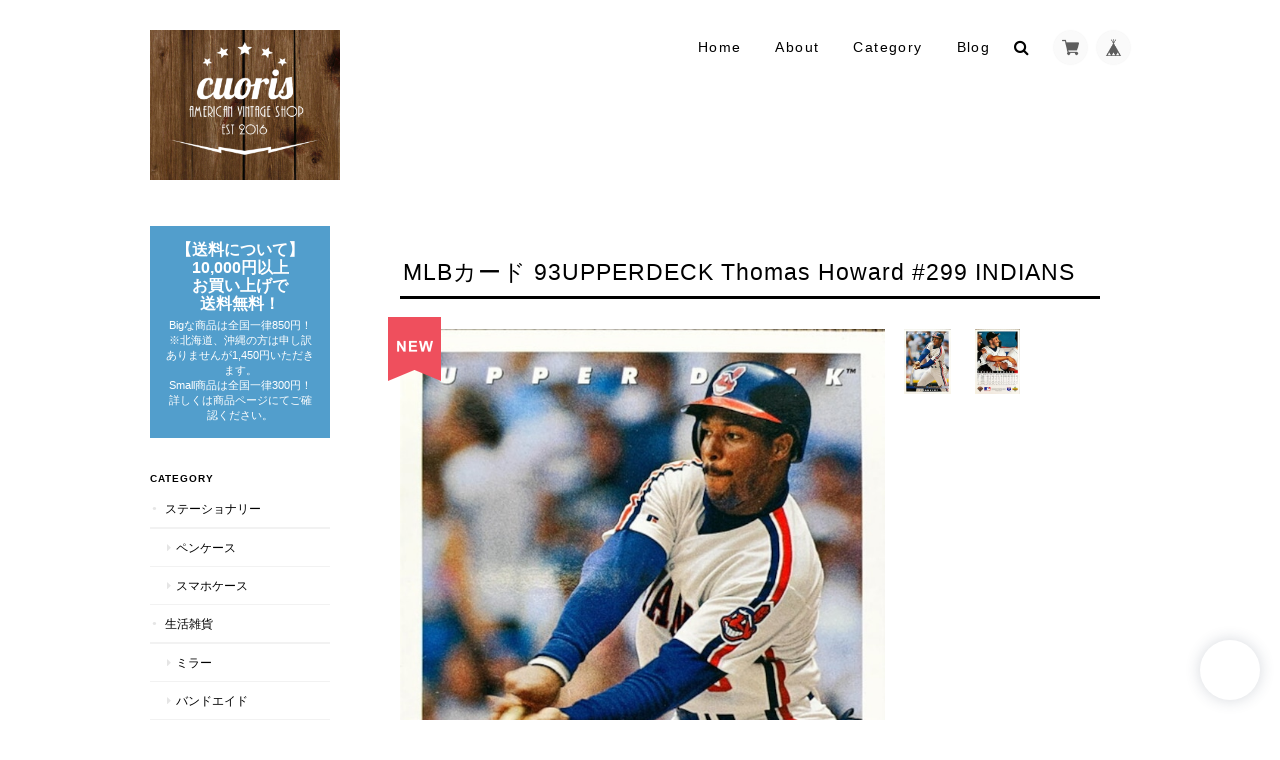

--- FILE ---
content_type: text/html; charset=UTF-8
request_url: https://shop.cuoris.com/items/43130126/reviews?format=user&score=&page=1
body_size: 110
content:
				<li class="review01__listChild">
			<figure class="review01__itemInfo">
				<a href="/items/7953465" class="review01__imgWrap">
					<img src="/i/testpro1.png" alt="RadioDays ミニトート（オードリーヘップバーン）" class="review01__img">
				</a>
				<figcaption class="review01__item">
					<i class="review01__iconImg ico--good"></i>
					<p class="review01__itemName">RadioDays ミニトート（オードリーヘップバーン）</p>
										<time datetime="2017-08-25" class="review01__date">2017/08/25</time>
				</figcaption>
			</figure><!-- /.review01__itemInfo -->
								</li>
				<li class="review01__listChild">
			<figure class="review01__itemInfo">
				<a href="/items/7953376" class="review01__imgWrap">
					<img src="https://baseec-img-mng.akamaized.net/images/item/origin/5397d8019a1c86e16f9915576c484d2d.jpg?imformat=generic&q=90&im=Resize,width=146,type=normal" alt="Betty Boop ベティ マチ付きコットンバッグ(アメコミ)" class="review01__img">
				</a>
				<figcaption class="review01__item">
					<i class="review01__iconImg ico--good"></i>
					<p class="review01__itemName">Betty Boop ベティ マチ付きコットンバッグ(アメコミ)</p>
										<time datetime="2017-08-25" class="review01__date">2017/08/25</time>
				</figcaption>
			</figure><!-- /.review01__itemInfo -->
								</li>
		